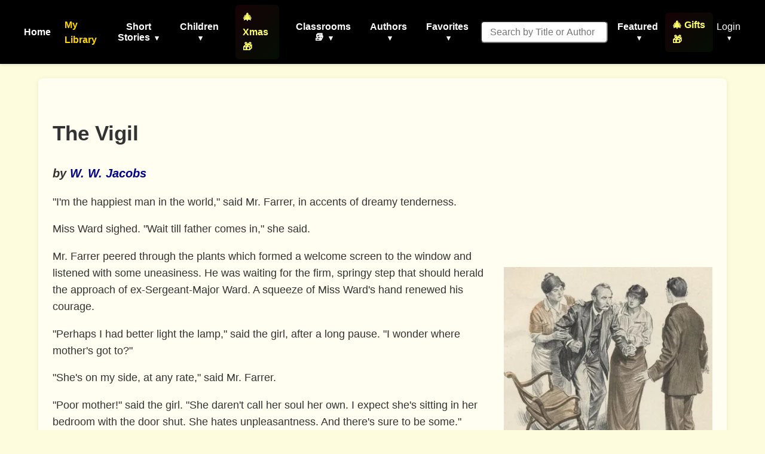

--- FILE ---
content_type: text/html; charset=utf-8
request_url: https://americanliterature.com/author/w-w-jacobs/short-story/the-vigil
body_size: 21904
content:
<!DOCTYPE html>

<html lang="en">
<head>
    <meta charset="UTF-8">
    <meta name="viewport" content="width=device-width, initial-scale=1.0">
    <link rel="preconnect" href="https://assets.americanliterature.com" crossorigin>
    <link rel="preconnect" href="https://fonts.googleapis.com">
    <link rel="dns-prefetch" href="https://www.google-analytics.com">

    <title>The Vigil - Short Story by W. W. Jacobs</title>

    <meta name="description" content="The Vigil, a Short Story by W. W. Jacobs." />
    <meta name="robots" content="index, follow" />
    <meta name="publisher" content="American Literature" />
    <meta name="theme-color" content="#ffffff">
    <meta name="keywords" content="The Vigil,W. W. Jacobs,Short Story,reading,ebook,free,text,online" />

    <meta content="0E707CBD5F38BCE837CD8644BE3BECF7" name="msvalidate.01">

    <meta property="og:title" content="The Vigil" />
    <meta property="og:type" content="article" />
    <meta property="og:url" content="https://americanliterature.com/author/w-w-jacobs/short-story/the-vigil" />
    <meta property="og:description" content="The Vigil, a Short Story by W. W. Jacobs." />
    <meta property="og:site_name" content="American Literature" />
    
    <meta property="og:image" content="https://assets.americanliterature.com/images/story/the-vigil_359x393.jpg" />
    <meta property="og:image:width" content="359" />
    <meta property="og:image:height" content="393" />
    <meta property="og:image:alt" content="Illustration for The Vigil" />
    <meta name="twitter:card" content="summary_large_image" />
    <meta name="twitter:title" content="The Vigil" />
    <meta name="twitter:description" content="The Vigil, a Short Story by W. W. Jacobs." />
    <meta name="twitter:image" content="https://assets.americanliterature.com/images/story/the-vigil_359x393.jpg" />


    <link rel="canonical" href="https://americanliterature.com/author/w-w-jacobs/short-story/the-vigil" />
    
    
    <link rel="preconnect" href="https://pagead2.googlesyndication.com" crossorigin>
    
    <link rel="preconnect" href="https://adservice.google.com">
    <link rel="preconnect" href="https://googleads.g.doubleclick.net">
    <link rel="preconnect" href="https://www.googletagservices.com">
    <link rel="preconnect" href="https://tpc.googlesyndication.com">
    
    <link rel="preconnect" href="https://assets.americanliterature.com">

    <script type="application/ld+json">
    {
      "@context": "https://schema.org",
      "@type": "ShortStory",
      "name": "The Vigil",
      "author": {
        "@type": "Person",
        "name": "W. W. Jacobs"
      },
      "inLanguage": "en",
      "url": "https://americanliterature.com/author/w-w-jacobs/short-story/the-vigil",
      "genre": "Short Story",
      "mainEntityOfPage": {
        "@type": "WebPage",
        "@id": "https://americanliterature.com/author/w-w-jacobs/short-story/the-vigil"
      },
      "image": "https://assets.americanliterature.com/images/story/the-vigil_359x393.jpg",
      "publisher": {
        "@type": "Organization",
        "name": "American Literature",
        "url": "https://americanliterature.com"
      }
    }
    </script>


    <!-- Favicon -->
    <link rel="shortcut icon" href="https://assets.americanliterature.com/al/ico/favicon.ico" />
    <link rel="icon" href="https://assets.americanliterature.com/al/ico/favicon.ico" type="image/x-icon">
    <!-- might add other icon sizes/types here for different devices -->
    <!-- e.g., <link rel="apple-touch-icon" href="path/to/apple-touch-icon.png"> -->

    <!-- Link to external CSS -->
    <link rel="stylesheet" href="https://americanliterature.com/static/CACHE/css/output.7f5f5717f728.css" type="text/css">

    <!-- My Library Feature Styling -->
    <link rel="stylesheet" href="https://americanliterature.com/static/CACHE/css/output.c2b406807155.css" type="text/css">

    
<link rel="stylesheet" href="https://americanliterature.com/static/CACHE/css/output.ca8418ff525b.css" type="text/css">


    <!-- Google Analytics 4 -->
    <script async src="https://www.googletagmanager.com/gtag/js?id=G-1B77925VB1"></script>
    <script>
    window.dataLayer = window.dataLayer || []
    function gtag() {
        dataLayer.push(arguments)
    }
    gtag('js', new Date())
    
    const isLocalhost = window.location.hostname === 'localhost' || window.location.hostname === '127.0.0.1';
    gtag('config', 'G-1B77925VB1', {
        'debug_mode': isLocalhost
    })

    
    function getReferrerType() {
        const ref = document.referrer;
        if (!ref) return 'direct';
        if (ref.includes('/author/')) return 'story_page';
        if (ref.includes('/teachers')) return 'teachers_page';
        if (ref.includes('/library/')) return 'library_page';
        if (ref.includes('/author-index/')) return 'author_index';
        if (ref.includes('/poem/')) return 'poem_page';
        if (ref.includes('/100-great-short-stories')) return 'top_100_page';
        return 'other';
    }
    </script>

     
    
</head>
<body>

    <header>
        <nav>
            <!-- <div class="nav-logo">
                <a href="/" aria-label="Homepage"> 
                    American Literature
                </a>
            </div> -->
    
            <button class="mobile-menu-toggle" aria-label="Toggle menu" aria-expanded="false" aria-controls="navMenu">
                <svg class="icon-menu" xmlns="https://www.w3.org/2000/svg" viewBox="0 0 24 24" fill="none" stroke="currentColor" stroke-width="2" stroke-linecap="round" stroke-linejoin="round"><line x1="3" y1="12" x2="21" y2="12"></line><line x1="3" y1="6" x2="21" y2="6"></line><line x1="3" y1="18" x2="21" y2="18"></line></svg>
                <svg class="icon-close" xmlns="https://www.w3.org/2000/svg" viewBox="0 0 24 24" fill="none" stroke="currentColor" stroke-width="2" stroke-linecap="round" stroke-linejoin="round" style="display:none;"><line x1="18" y1="6" x2="6" y2="18"></line><line x1="6" y1="6" x2="18" y2="18"></line></svg>
            </button>
            
            <div class="nav-menu" id="navMenu">
                <ul class="main-navigation">
                    <li><a href="/" class="menu-item-link">Home</a></li>

                    <!-- My Library Link -->
                    <li class="menu-item library-cta">
                        <a href="/library/" class="menu-item-link library-link">My Library</a>
                    </li>

                    <li class="menu-item has-dropdown">
                        <button type="button" class="menu-item-button" aria-expanded="false" aria-controls="dropdown-short-stories">
                            Short Stories <span class="dropdown-caret">▾</span>
                        </button>
                        <ul class="dropdown" id="dropdown-short-stories" role="menu">
                            <li><a href="/short-story-of-the-day/" class="dropdown-item" role="menuitem">Short Story of the Day</a></li>
                            <li><a href="/100-great-short-stories/" class="dropdown-item" role="menuitem" style="color: #1e40af; font-weight: 600;">📚 100 Great Short Stories 🏆</a></li>
                            <li><a href="/50-great-feel-good-stories/" class="dropdown-item" role="menuitem">50 Great Feel-Good Stories</a></li>
                            <li><a href="/twenty-great-american-short-stories/" class="dropdown-item" role="menuitem">20 Great American Short Stories</a></li>
                            <li><a href="/short-story-collections/" class="dropdown-item" role="menuitem">Short Story Collections</a></li>
                            <li><a href="/gothic-ghost-horror-and-weird/" class="dropdown-item" role="menuitem" style="font-weight: 600;"><span style="color: #4b0082;">Gothic</span> 🩸 <span style="color: #2c3e50;">Ghost</span> 🦇 <span style="color: #8b0000;">Horror</span> 😱</a></li>
                            <li><hr class="dropdown-divider"></li>
                            <li><a href="/short-short-stories/" class="dropdown-item" role="menuitem">Short-Short Stories</a></li>
                            <li><a href="/thanksgiving/" class="dropdown-item" role="menuitem" style="color: #d2691e; font-weight: 600;">🦃 Thanksgiving Stories 🎩</a></li>
                            <li><a href="/christmas/" class="dropdown-item" role="menuitem" style="color: #c41e3a; font-weight: 600;">🎄 Christmas Stories ⭐</a></li>
                        </ul>
                    </li>
                    
                    <li class="menu-item has-dropdown">
                        <button type="button" class="menu-item-button" aria-expanded="false" aria-controls="dropdown-children">
                            Children <span class="dropdown-caret">▾</span>
                        </button>
                        <ul class="dropdown" id="dropdown-children" role="menu">
                            
                            <li><a href="/childrens-stories/the-three-little-pigs" class="dropdown-item" role="menuitem" style="color: #ff69b4;">Three Little Pigs 🐷🐷🐷</a></li>
                            <li><a href="/childrens-stories/little-red-riding-hood" class="dropdown-item" role="menuitem" style="color: #dc143c;">Red Riding Hood</a></li>
                            <li><a href="/childrens-stories/goldilocks-and-the-three-bears" class="dropdown-item" role="menuitem" style="color: #b8860b;">Goldilocks 🐻🐻🐻</a></li>
                            <li><a href="/childrens-stories/cinderella" class="dropdown-item" role="menuitem" style="color: #4169e1;">Cinderella 👠👗</a></li>
                            <li><a href="/childrens-stories/jack-and-the-beanstalk" class="dropdown-item" role="menuitem" style="color: #2e8b57;">Jack and the Beanstalk 🪓</a></li>
                            <li><a href="/christmas-stories-for-children/" class="dropdown-item" role="menuitem" style="color: #c41e3a;">Children's Christmas Stories 🎄</a></li>
                            <li><hr class="dropdown-divider"></li>
                            <li><a href="/short-stories-for-children/" class="dropdown-item featured" role="menuitem">📚 Children's Library</a></li>
                            <li><hr class="dropdown-divider"></li>
                            
                            <li><a href="/author/aesop" class="dropdown-item" role="menuitem">Aesop's Fables</a></li>
                            <li><a href="/author/aesop/short-story/the-boy-who-cried-wolf" class="dropdown-item" role="menuitem" style="color: #8b4513;">The Boy Who Cried Wolf 🐺</a></li>
                            <li><a href="/author/mother-goose/" class="dropdown-item" role="menuitem">Mother Goose</a></li>
                            <li><a href="/author/beatrix-potter/" class="dropdown-item" role="menuitem">Beatrix Potter</a></li>
                            <li><a href="/author/hans-christian-andersen/" class="dropdown-item" role="menuitem">Hans Christian Andersen</a></li>
                            <li><hr class="dropdown-divider"></li>
                            <li><a href="/nursery-rhymes/" class="dropdown-item" role="menuitem">Nursery Rhymes</a></li>
                            <li><a href="/fairy-tales/" class="dropdown-item" role="menuitem">Fairy Tales</a></li>
                            <li><a href="/lullabies/" class="dropdown-item" role="menuitem" style="color: #9b7fd7;">Lullabies 🌙</a></li>
                            <li><a href="/author/aa-milne/book/winnie-the-pooh/summary" class="dropdown-item" role="menuitem" style="color: darkgreen;">Winnie the Pooh 🐻🐯</a></li>
                            <li><a href="/poems-for-kids/" class="dropdown-item featured" role="menuitem">📝 Children's Poetry</a></li>
                        </ul>
                    </li>

                    <li class="menu-item">
                        <a href="/christmas/" class="menu-item-link" style="color: rgb(254, 255, 107); font-weight: 600; padding: 8px 12px; border-radius: 6px; background: linear-gradient(135deg, rgba(220,20,60,0.1) 0%, rgba(34,139,34,0.1) 100%);">🎄 Xmas 🎁</a>
                    </li>

                    <li class="menu-item has-dropdown">
                        <button type="button" class="menu-item-button" aria-expanded="false" aria-controls="dropdown-class-reading">
                            Classrooms 📚 <span class="dropdown-caret">▾</span>
                        </button>
                        <ul class="dropdown" id="dropdown-class-reading" role="menu">
                            <li><a href="/high-school-short-stories/" class="dropdown-item" role="menuitem">📖 Short Stories for High School I</a></li>
                            <li><a href="/high-school-short-stories-ii/" class="dropdown-item" role="menuitem">📚 Short Stories for High School II</a></li>
                            <li><a href="/middle-school-short-stories/" class="dropdown-item" role="menuitem">📕 Short Stories for Middle School I</a></li>
                            <li><a href="/middle-school-short-stories-ii/" class="dropdown-item" role="menuitem">📗 Short Stories for Middle School II</a></li>
                            <li><a href="/poetry-for-students/" class="dropdown-item" role="menuitem" style="color: #dc143c; font-weight: 600;">🌹 Poetry 🥀 for the Classroom ♥️</a></li>
                            <li><a href="/short-stories-for-students/" class="dropdown-item" role="menuitem">📘 Short Stories for Students</a></li>
                            <li><a href="/pre-k-learn-to-read/" class="dropdown-item" role="menuitem" style="color: #ea580c; font-weight: 600;">🎨 Pre-K Wordplay!</a></li>
                            <li><hr class="dropdown-divider"></li>
                            <li><a href="/teachers/" class="dropdown-item featured" role="menuitem" style="color: #0369a1; font-weight: 600;">👩‍🏫 Teachers' Resources</a></li>
                            <li><a href="/teaching-guides/" class="dropdown-item featured" role="menuitem" style="color: #15803d; font-weight: 600;">📖 Teaching Guides</a></li>
                            <li><a href="/study-guide/" class="dropdown-item" role="menuitem" style="color: #b91c1c; font-weight: 600;">📚 Study Guides 🎓</a></li>
                            <li><a href="/study-guide/genre/dark-romanticism/" class="dropdown-item" role="menuitem">Learn About Dark Romanticism</a></li>
                            <li><a href="/latin-phrases/" class="dropdown-item" role="menuitem">📜 Latin Phrases</a></li>
                        </ul>
                    </li>
                    
                    <li class="menu-item has-dropdown">
                        <button type="button" class="menu-item-button" aria-expanded="false" aria-controls="dropdown-authors">
                            Authors <span class="dropdown-caret">▾</span>
                        </button>
                        <ul class="dropdown" id="dropdown-authors" role="menu">
                            
                            <li><a href="/author/o-henry/" class="dropdown-item" role="menuitem">O. Henry</a></li>
                            <li><a href="/author/emily-dickinson/" class="dropdown-item" role="menuitem">Emily Dickinson</a></li>
                            <li><a href="/author/w-w-jacobs/" class="dropdown-item" role="menuitem">W. W. Jacobs</a></li>
                            <li><a href="/author/guy-de-maupassant/" class="dropdown-item" role="menuitem">Guy de Maupassant</a></li>
                            <li><a href="/author/f-scott-fitzgerald/" class="dropdown-item" role="menuitem">F. Scott Fitzgerald</a></li>
                            <li><a href="/author/ambrose-bierce/" class="dropdown-item" role="menuitem">Ambrose Bierce</a></li>
                            <li><a href="/author/jack-london/" class="dropdown-item" role="menuitem">Jack London</a></li>
                            <li><a href="/author/matsuo-basho/" class="dropdown-item" role="menuitem">Matsuo Basho</a></li>
                            <li><a href="/author/ernest-hemingway/" class="dropdown-item" role="menuitem">Ernest Hemingway</a></li>
                            <li><a href="/author/mother-goose/" class="dropdown-item" role="menuitem">Mother Goose</a></li>
                            <li><a href="/author/anton-chekhov/" class="dropdown-item" role="menuitem">Anton Chekhov</a></li>
                            <li><hr class="dropdown-divider"></li>
                            
                            <li><a href="/author/kate-chopin/" class="dropdown-item" role="menuitem">Kate Chopin</a></li>
                            <li><a href="/author/mark-twain/" class="dropdown-item growth" role="menuitem">Mark Twain</a></li>
                            <li><a href="/author/nathaniel-hawthorne/" class="dropdown-item" role="menuitem">Nathaniel Hawthorne</a></li>
                            <li><a href="/author/herman-melville/" class="dropdown-item" role="menuitem">Herman Melville</a></li>
                            <li><a href="/author/edgar-allan-poe/" class="dropdown-item blood-red" role="menuitem">Edgar Allan Poe</a></li>
                            

                            <li><hr class="dropdown-divider"></li>
                            <li><a href="/authors/" class="dropdown-item" role="menuitem"><svg width="14" height="14" viewBox="0 0 24 24" fill="none" stroke="currentColor" stroke-width="2" stroke-linecap="round" stroke-linejoin="round" style="margin-right: 6px; vertical-align: -2px;"><circle cx="11" cy="11" r="8"></circle><line x1="21" y1="21" x2="16.65" y2="16.65"></line></svg>All Authors</a></li>
                            <li><a href="/authors/" class="dropdown-item featured" role="menuitem"><svg width="14" height="14" viewBox="0 0 24 24" fill="none" stroke="currentColor" stroke-width="2" stroke-linecap="round" stroke-linejoin="round" style="margin-right: 6px; vertical-align: -2px;"><circle cx="11" cy="11" r="8"></circle><line x1="21" y1="21" x2="16.65" y2="16.65"></line></svg>Find An Author</a></li> 
                            <li><a href="/featured-women-writers/" class="dropdown-item" role="menuitem">Female Authors</a></li>
                            <!-- <li><a href="/african-american-library/" class="dropdown-item" role="menuitem">African American Library</a></li> -->
                            <li><a href="/russian-writers/" class="dropdown-item" role="menuitem">Russian Writers</a></li>
                            <li><hr class="dropdown-divider"></li>
                            <li><a href="/mystery-stories/" class="dropdown-item" role="menuitem">Mystery Writers</a></li>
                        </ul>
                    </li>
                    
                    <li class="menu-item has-dropdown">
                        <button type="button" class="menu-item-button" aria-expanded="false" aria-controls="dropdown-favorites">
                            Favorites <span class="dropdown-caret">▾</span>
                        </button>
                        <ul class="dropdown" id="dropdown-favorites" role="menu">
                            
                            <li><a href="/author/w-w-jacobs/short-story/the-monkeys-paw/" class="dropdown-item" role="menuitem">The Monkey's Paw</a></li>
                            <li><a href="/author/f-scott-fitzgerald/book/the-great-gatsby/chapter-1/" class="dropdown-item" role="menuitem">The Great Gatsby (Ch. 1)</a></li>
                            <li><a href="/author/ambrose-bierce/short-story/an-occurrence-at-owl-creek-bridge/" class="dropdown-item" role="menuitem">An Occurrence at Owl Creek Bridge</a></li>
                            <li><a href="/author/hh-munro-saki/short-story/the-open-window" class="dropdown-item" role="menuitem">The Open Window</a></li>
                            <li><a href="/author/guy-de-maupassant/short-story/the-necklace/" class="dropdown-item" role="menuitem">The Necklace</a></li>
                            <li><a href="/author/matsuo-basho/short-story/the-aged-mother/" class="dropdown-item" role="menuitem">The Aged Mother</a></li>
                            <li><a href="/author/o-henry/short-story/the-gift-of-the-magi/" class="dropdown-item" role="menuitem">The Gift of the Magi</a></li>
                            <li><a href="/author/kate-chopin/short-story/the-storm" class="dropdown-item" role="menuitem">The Storm</a></li>
                            <li><a href="/author/langston-hughes/short-story/thank-you-mam" class="dropdown-item" role="menuitem">Thank You, Ma'am</a></li>
                            <li><a href="/author/jack-london/short-story/to-build-a-fire" class="dropdown-item" role="menuitem">To Build a Fire</a></li>
                            <li><a href="/author/shirley-jackson/short-story/the-lottery" class="dropdown-item" role="menuitem">The Lottery</a></li>
                            <li><a href="/author/oscar-wilde/short-story/the-selfish-giant" class="dropdown-item" role="menuitem">The Selfish Giant</a></li>
                        </ul>
                    </li>
                </ul>

                <!-- Search Form -->
                <form class="d-flex" style="margin-left:16px;" role="search" action="/searchpage" method="get">
                    <input class="form-control search-input-custom" style="margin-right: 12px; padding: 0.45rem 0.85rem; border-radius: 6px; font-size: 1rem;" size="19" type="text" placeholder="Search by Title or Author" name="thesearch" maxlength="180">
                </form>

                <!-- Featured Dropdown -->
                <div class="featured-link">
                    <div class="menu-item has-dropdown">
                        <button type="button" class="menu-item-button" aria-expanded="false" aria-controls="dropdown-featured">
                            Featured <span class="dropdown-caret">▾</span>
                        </button>
                        <ul class="dropdown" id="dropdown-featured" role="menu">
                            <li><a href="/history/" class="dropdown-item" role="menuitem">History</a></li>
                            <li><a href="/thanksgiving/" class="dropdown-item" role="menuitem" style="color: #d2691e; font-weight: 600;">🦃 Thanksgiving 🎩</a></li>
                            <li><a href="/christmas/" class="dropdown-item" role="menuitem" style="color: #c41e3a; font-weight: 600;">🎄 Christmas ⭐</a></li>
                            <li><a href="/gifts-for-book-lovers/" class="dropdown-item" role="menuitem" style="color: #b8860b; font-weight: 600; background: linear-gradient(90deg, rgba(255,215,0,0.15) 0%, rgba(220,20,60,0.15) 100%);">🎁 Gifts for Book Lovers 📚</a></li>
                            <li><a href="/features/" class="dropdown-item" role="menuitem">Special Features</a></li>
                            <li><hr class="dropdown-divider"></li>
                            
                            <li style="text-align: center;"><a href="/learning/games/name-that-novel/" class="dropdown-item" role="menuitem">Name That Novel</a></li>
                            <li style="text-align: center;"><a href="/learning/games/name-that-author/" class="dropdown-item" role="menuitem">Name That Author</a></li>
                            <li style="text-align: center;"><a href="/learning/games/guess-who-said-it/" class="dropdown-item" role="menuitem">Who Said That</a></li>
                            <li><hr class="dropdown-divider"></li>
                            <li><a href="/learning/games/" class="dropdown-item featured" role="menuitem">All Games</a></li>
                            <li><hr class="dropdown-divider"></li>
                            <li><a href="/100-great-poems/" class="dropdown-item" role="menuitem">100 Great Poems 🥀</a></li>
                            <li><a href="/search-quotes/" class="dropdown-item" role="menuitem">Quote Finder</a></li>
                        </ul>
                    </div>
                </div>

                <!-- Holiday Gifts Link -->
                <div class="gifts-link" style="margin-left: 8px;">
                    <a href="/gifts-for-book-lovers/" class="menu-item-link" style="color: rgb(254, 255, 107); font-weight: 600; text-decoration: none; display: flex; align-items: center; gap: 4px; padding: 8px 12px; border-radius: 6px; background: linear-gradient(135deg, rgba(220,20,60,0.1) 0%, rgba(34,139,34,0.1) 100%); transition: all 0.2s ease;" onmouseover="this.style.background='linear-gradient(135deg, rgba(220,20,60,0.2) 0%, rgba(34,139,34,0.2) 100%)'; this.style.transform='scale(1.05)';" onmouseout="this.style.background='linear-gradient(135deg, rgba(220,20,60,0.1) 0%, rgba(34,139,34,0.1) 100%)'; this.style.transform='scale(1)';">
                        🎄 Gifts 🎁
                    </a>
                </div>

                <!-- Login/Account Dropdown -->
                <div class="login">
                    
                        <div class="menu-item has-dropdown">
                            <button type="button" class="menu-item-button login-toggle-button dropdown-toggle" id="navbarDropdownLogin" aria-expanded="false" aria-controls="dropdown-login">
                                Login <span class="dropdown-caret">▾</span>
                            </button>
                            <ul class="dropdown" id="dropdown-login" aria-labelledby="navbarDropdownLogin" role="menu">
                                <li><a class="dropdown-item" href="/accounts/login/" role="menuitem">Login</a></li>
                                <li><a class="dropdown-item" href="/accounts/signup/" role="menuitem">Create Account</a></li>
                            </ul>
                        </div>
                    
                </div>


            </div>
        </nav>
    </header>

    <main id="main-content" class="content">
        
<div class="story-card" itemscope itemtype="https://schema.org/ShortStory">

  
  
  <div class="ad-container" id="main-ad-container" data-ad-lazy-load="true">
    
    <div class="ad-placeholder" style="min-height:280px;width:336px;background:#f5f5f5;display:flex;align-items:center;justify-content:center;color:#999;border:1px solid #e0e0e0;border-radius:4px;">
      <span style="font-size:12px;">Advertisement</span>
    </div>
  </div>

  <!-- --- Header: Title/Author --- -->
  <div class="story-header-block">
    <h1 class="story-title" itemprop="name" style="padding-top:16px;">The Vigil</h1>
    <h2 class="story-author" style="font-size:1.25rem; font-weight:600;">
      <cite>by <a href="/author/w-w-jacobs" itemprop="author">W. W. Jacobs</a></cite>
    </h2>
    
  </div>

  <!-- --- Floated Image Container --- -->
  <div class="story-float-right">
    
    
    
      <div style="padding-left: 10px; width: 359px; max-width: 100%;">
        <picture>
    <source media="(max-width: 767px)"
            srcset="https://assets.americanliterature.com/images/story/the-vigil_320x350.avif"
            type="image/avif">
    <source media="(max-width: 767px)"
            srcset="https://assets.americanliterature.com/images/story/the-vigil_320x350.webp"
            type="image/webp">
    <source media="(min-width: 768px)"
            srcset="https://assets.americanliterature.com/images/story/the-vigil_359x393.avif"
            type="image/avif">
    <source media="(min-width: 768px)"
            srcset="https://assets.americanliterature.com/images/story/the-vigil_359x393.webp"
            type="image/webp">
    <img src="https://assets.americanliterature.com/images/story/the-vigil_359x393.jpg"
         srcset="https://assets.americanliterature.com/images/story/the-vigil_359x393.jpg"
         width="359"
         height="393"
         alt="The Vigil by W. W. Jacobs"
         loading="lazy"
         itemprop="image">
</picture>
      </div>
    
  </div>
  <!-- --- End Floated Image --- -->

  <!-- --- Preface (if present) --- -->
  

  <div class="story-description" style="margin-bottom:2em;">
    <p>"I'm the happiest man in the world," said Mr. Farrer, in accents of dreamy tenderness.<p>

Miss Ward sighed. "Wait till father comes in," she said.<p>

Mr. Farrer peered through the plants which formed a welcome screen to the window and listened with some uneasiness. He was waiting for the firm, springy step that should herald the approach of ex-Sergeant-Major Ward. A squeeze of Miss Ward's hand renewed his courage.<p>

"Perhaps I had better light the lamp," said the girl, after a long pause. "I wonder where mother's got to?"<p>

"She's on my side, at any rate," said Mr. Farrer.<p>

"Poor mother!" said the girl. "She daren't call her soul her own. I expect she's sitting in her bedroom with the door shut. She hates unpleasantness. And there's sure to be some."<p>

"So do I," said the young man, with a slight shiver. "But why should there be any? He doesn't want you to keep single all your life, does he?"<p>

"He'd like me to marry a soldier," said Miss Ward. "He says that the young men of the present day are too soft. The only thing he thinks about is courage and strength."<p>

She rose and, placing the lamp on the table, removed the chimney, and then sought round the room for the matches. Mr. Farrer, who had two boxes in his pocket, helped her.<p>

They found a box at last on the mantelpiece, and Mr. Farrer steadied her by placing one arm round her waist while she lit the lamp. A sudden exclamation from outside reminded them that the blind was not yet drawn, and they sprang apart in dismay as a grizzled and upright old warrior burst into the room and confronted them.<p>

"Pull that blind down!" he roared. "Not you," he continued, as Mr. Farrer hastened to help. "What do you mean by touching my blind? What do you mean by embracing my daughter? Eh? Why don't you answer?"<p>

"We--we are going to be married," said Mr. Farrer, trying to speak boldly.<p>

The sergeant-major drew himself up, and the young man gazed in dismay at a chest which seemed as though it would never cease expanding.<p>

"Married!" exclaimed the sergeant-major, with a grim laugh. "Married to a little tame bunny-rabbit! Not if I know it. Where's your mother?" he demanded, turning to the girl.<p>

"Upstairs," was the reply.<p>

Her father raised his voice, and a nervous reply came from above. A minute later Mrs. Ward, pale of cheek, entered the room.<p>

"Here's fine goings-on!" said the sergeant major, sharply. "I go for a little walk, and when I come back this--this infernal cockroach has got its arm round my daughter's waist. Why don't you look after her? Do you know anything about it?"<p>

His wife shook her head.<p>

"Five feet four and about thirty round the chest, and wants to marry my daughter!" said the sergeant-major, with a sneer. "Eh? What's that? What did you say? What?"<p>

"I said that's a pretty good size for a cockroach," murmured Mr. Farrer, defiantly. "Besides, size isn't everything. If it was, you'd be a general instead of only a sergeant-major."<p>

"You get out of my house," said the other, as soon as he could get his breath. "Go on Sharp with it."<p>

"I'm going," said the mortified Mr. Farrer. "I'm sorry if I was rude. I came on purpose to see you to-night. Bertha--Miss Ward, I mean--told me your ideas, but I couldn't believe her. I said you'd got more common sense than to object to a man just because he wasn't a soldier."<p>

"I want a man for a son-in-law," said the other. "I don't say he's got to be a soldier."<p>

"Just so," said Mr. Farrer. "You're a man, ain't you? Well, I'll do anything that you'll do."<p>

"Pph!" said the sergeant-major. "I've done my little lot. I've been in action four times, and wounded in three places. That's my tally."<p>

"The colonel said once that my husband doesn't know what fear is," said Mrs. Ward, timidly. "He's afraid of nothing."<p>

"Except ghosts," remarked her daughter, softly.<p>

"Hold your tongue, miss," said her father, twisting his moustache. "No sensible man is afraid of what doesn't exist."<p>

"A lot of people believe they do, though," said Mr. Farrer, breaking in. "I heard the other night that old Smith's ghost has been seen again swinging from the apple tree. Three people have seen it."<p>

"Rubbish!" said the sergeant-major.<p>

"Maybe," said the young man; "but I'll bet you, Mr. Ward, for all your courage, that you won't go up there alone at twelve o'clock one night to see."<p>

"I thought I ordered you out of my house just now," said the sergeant- major, glaring at him.<p>

"Going into action," said Mr. Farrer, pausing at the door, "is one thing --you have to obey orders and you can't help yourself; but going to a lonely cottage two miles off to see the ghost of a man that hanged himself is another."<p>

"Do you mean to say I'm afraid?" blustered the other.<p>

Mr. Farrer shook his head. "I don't say anything," he remarked; "but even a cockroach does a bit of thinking sometimes."<p>

"Perhaps you'd like to go," said the sergeant-major.<p>

"I don't mind," said the young man; "and perhaps you'll think a little better of me, Mr. Ward. If I do what you're afraid to do--"<p>

Mrs. Ward and her daughter flung themselves hastily between the sergeant-major and his intended sacrifice. Mr. Farrer, pale but determined, stood his ground.<p>

"I'll dare you to go up and spend a night there alone," he said.<p>

"I'll dare you," said the incensed warrior, weakly.<p>

"All right; I'll spend Wednesday night there," said Mr. Farrer, "and I'll come round on Thursday and let you know how I got on."<p>

"I dare say," said the other; "but I don't want you here, and, what's more, I won't have you. You can go to Smith's cottage on Wednesday at twelve o'clock if you like, and I'll go up any time between twelve and three and make sure you're there. D'ye understand? I'll show you whether I'm afraid or not."<p>

"There's no reason for you to be afraid," said Mr. Farrer. "I shall be there to protect you. That's very different to being there alone, as I shall be. But, of course, you can go up the next night by yourself, and wait for me, if you like. If you like to prove your courage, I mean."<p>

"When I want to be ordered about," said the sergeant-major, in a magnificent voice, "I'll let you know. Now go, before I do anything I might be sorry for afterwards."<p>

He stood at the door, erect as a ramrod, and watched the young man up the road. His conversation at the supper-table that night related almost entirely to puppy-dogs and the best way of training them.<p>

He kept a close eye upon his daughter for the next day or two, but human nature has its limits. He tried to sleep one afternoon in his easy- chair with one eye open, but the exquisite silence maintained by Miss Ward was too much for it. A hum of perfect content arose from the feature below, and five minutes later Miss Ward was speeding in search of Mr. Farrer.<p>

"I had to come, Ted," she said, breathlessly, "because to-morrow's Wednesday. I've got something to tell you, but I don't know whether I ought to."<p>

"Tell me and let me decide," said Mr. Farrer, tenderly.<p>

"I--I'm so afraid you might be frightened," said the girl. "I won't tell you, but I'll give you a hint. If you see anything awful, don't be frightened."<p>

Mr. Farrer stroked her hand. "The only thing I'm afraid of is your father," he said, softly.<p>

"Oh!" said the girl, clasping her hands together. "You have guessed it."<p>

"Guessed it?" said Mr. Farrer.<p>

Miss Ward nodded. "I happened to pass his door this morning," she said, in a low voice. "It was open a little way, and he was standing up and measuring one of mother's nightgowns against his chest. I couldn't think what he was doing it for at first."<p>

Mr. Farrer whistled and his face hardened.<p>

"That's not fair play," he said at last. "All right; I'll be ready for him."<p>

"He doesn't like to be put in the wrong," said Miss Ward. "He wants to prove that you haven't got any courage. He'd be disappointed if he found you had."<p>

"All right," said Mr. Farrer again. "You're an angel for coming to tell me."<p>

"Father would call me something else, I expect," said Miss Ward, with a smile. "Good-bye. I want to get back before he wakes up."<p>

She was back in her chair, listening to her father's slumbers, half an hour before he awoke.<p>

"I'm making up for to-morrow night," he said, opening his eyes suddenly.<p>

His daughter nodded.<p>

"Shows strength of will," continued the sergeant-major, amiably. "Wellington could go to sleep at any time by just willing it. I'm the same way; I can go to sleep at five minutes' notice."<p>

"It's a very useful gift," said Miss Ward, piously, "very."<p>

Mr. Ward had two naps the next day. He awoke from the second at twelve- thirty a.m., and in a somewhat disagreeable frame of mind rose and stretched himself. The house was very still. He took a small brown- paper parcel from behind the sofa and, extinguishing the lamp, put on his cap and opened the front door.<p>

If the house was quiet, the little street seemed dead. He closed the door softly and stepped into the darkness. In terms which would have been understood by "our army in Flanders" he execrated the forefathers, the name, and the upbringing of Mr. Edward Farrer.<p>

Not a soul in the streets; not a light in a window. He left the little town behind, passed the last isolated house on the road, and walked into the greater blackness of a road between tall hedges. He had put on canvas shoes with rubber soles, for the better surprise of Mr. Farrer, and his own progress seemed to partake of a ghostly nature. Every ghost story he had ever heard or read crowded into his memory. For the first time in his experience even the idea of the company of Mr. Farrer seemed better than no company at all.<p>

The night was so dark that he nearly missed the turning that led to the cottage. For the first few yards he had almost to feel his way; then, with a greater yearning than ever for the society of Mr. Farrer, he straightened his back and marched swiftly and noiselessly towards the cottage.<p>

It was a small, tumble-down place, set well back in an overgrown garden. The sergeant-major came to a halt just before reaching the gate, and, hidden by the hedge, unfastened his parcel and shook out his wife's best nightgown.<p>

He got it over his head with some difficulty, and, with his arms in the sleeves, tried in vain to get his big hands through the small, lace- trimmed wristbands. Despite his utmost efforts he could only get two or three fingers through, and after a vain search for his cap, which had fallen off in the struggle, he made his way to the gate and stood there waiting. It was at this moment that the thought occurred to him that Mr. Farrer might have failed to keep the appointment.<p>

His knees trembled slightly and he listened anxiously for any sound from the house. He rattled the gate and, standing with white arms outstretched, waited. Nothing happened. He shook it again, and then, pulling himself together, opened it and slipped into the garden. As he did so a large bough which lay in the centre of the footpath thoughtfully drew on one side to let him pass.<p>

Mr. Ward stopped suddenly and, with his gaze fixed on the bough, watched it glide over the grass until it was swallowed up in the darkness. His own ideas of frightening Mr. Farrer were forgotten, and in a dry, choking voice he called loudly upon the name of that gentleman.<p>

He called two or three times, with no response, and then, in a state of panic, backed slowly towards the gate with his eyes fixed on the house. A loud crash sounded from somewhere inside, the door was flung violently open, and a gruesome figure in white hopped out and squatted on the step.<p>

It was evident to Sergeant-Major Ward that Mr. Farrer was not there, and that no useful purpose could be served by remaining. It was clear that the young man's courage had failed him, and, with grey head erect, elbows working like the sails of a windmill, and the ends of the nightgown streaming behind him, the sergeant-major bent his steps towards home.<p>

He dropped into a walk after a time and looked carefully over his shoulder. So far as he could see he was alone, but the silence and loneliness were oppressive. He looked again, and, without stopping to inquire whether his eyes had deceived him, broke into a run again. Alternately walking and running, he got back to the town, and walked swiftly along the streets to his house. Police-Constable Burgess, who was approaching from the other direction, reached it at almost the same moment, and, turning on his lantern, stood gaping with astonishment. "Anything wrong?" he demanded.<p>

"Wrong?" panted the sergeant-major, trying to put a little surprise and dignity into his voice. "No."<p>

"I thought it was a lady walking in her sleep at first," said the constable. "A tall lady."<p>

The sergeant-major suddenly became conscious of the nightgown. "I've been--for a little walk," he said, still breathing hard. "I felt a bit chilly--so I--put this on."<p>

"Suits you, too," said the constable, stiffly. "But you Army men always was a bit dressy. Now if I put that on I should look ridikerlous."<p>

The door opened before Mr. Ward could reply, and revealed, in the light of a bedroom candle, the astonished countenances of his wife and daughter.<p>

"George!" exclaimed Mrs. Ward.<p>

"Father!" said Miss Ward.<p>

The sergeant-major tottered in and, gaining the front room, flung himself into his arm-chair. A stiff glass of whisky and water, handed him by his daughter, was swallowed at a gulp.<p>

"Did you go?" inquired Mrs. Ward, clasping her hands.<p>

The sergeant-major, fully conscious of the suspicions aroused by his disordered appearance, rallied his faculties. "Not likely," he said, with a short laugh. "After I got outside I knew it was no good going there to look for that young snippet. He'd no more think of going there than he would of flying. I walked a little way down the road--for exercise--and then strolled back."<p>

"But--my nightgown?" said the wondering Mrs. Ward.<p>

"Put it on to frighten the constable," said her husband.<p>

He stood up and allowed her to help him pull it off. His face was flushed and his hair tousled, but the bright fierceness of his eye was unquenched. In submissive silence she followed him to bed.<p>

He was up late next morning, and made but a poor breakfast. His after- dinner nap was disturbed, and tea was over before he had regained his wonted calm. An hour later the arrival of a dignified and reproachful Mr. Farrer set him blazing again.<p>

"I have come to see you about last night," said Mr. Farrer, before the other could speak. "A joke's a joke, but when you said you would come I naturally expected you would keep your word."<p>

"Keep my word?" repeated the sergeant-major, almost choking with wrath.<p>

"I stayed there in that lonely cottage from twelve to three, as per agreement, waiting for you," said Mr. Farrer.<p>

"You were not there," shouted the sergeant-major.<p>

"How do you know?" inquired the other.<p>

The sergeant-major looked round helplessly at his wife and daughter.<p>

"Prove it," said Mr. Farrer, pushing his advantage. "You questioned my courage, and I stayed there three hours. Where were you?"<p>

"You were not there," said the sergeant-major. "I know. You can't bluff me. You were afraid."<p>

"I was there, and I'll swear it," said Mr. Farrer. "Still, there's no harm done. I'll go there again to-night, and I'll dare you to come for me?"<p>

"Dare?" said the sergeant-major, choking. "Dare?"<p>

"Dare," repeated the other; "and if you don't come this time I'll spread it all over Marcham. To-morrow night you can go there and wait for me. If you see what I saw--"<p>

"Oh, Ted!" said Miss Ward, with a shiver. "Saw?" said the sergeant- major, starting. "Nothing harmful," said Mr. Farrer, calmly.<p>

"As a matter of fact, it was very interesting."<p>

"What was?" demanded the sergeant-major.<p>

"It sounds rather silly, as a matter of fact," said Mr. Farrer, slowly. "Still, I did see a broken bough moving about the garden."<p>

Mr. Ward regarded him open-mouthed.<p>

"Anything else?" he inquired, in a husky voice.<p>

"A figure in white," said Mr. Farrer, "with long waving arms, hopping about like a frog. I don't suppose you believe me, but if you come to- night perhaps you'll see it yourself. It's very interesting.<p>

"Wer--weren't you frightened?" inquired the staring Mrs. Ward.<p>

Mr. Farrer shook his head. "It would take more than that to frighten me," he said, simply. "I should be ashamed of myself to be afraid of a poor thing like that. It couldn't do me any harm."<p>

"Did you see its face?" inquired Mrs. Ward, nervously.<p>

Mr. Farrer shook his head.<p>

"What sort of a body had it got?" said her daughter.<p>

"So far as I could see, very good," said Mr. Farrer. "Very good figure --not tall, but well made."<p>

An incredible suspicion that had been forming in the sergeant-major's mind began to take shape. "Did you see anything else?" he asked, sharply.<p>

"One more," said Mr. Farrer, regarding him pleasantly. "One I call the Running Ghost."<p>

"Run--" began the sergeant-major, and stopped suddenly.<p>

"It came in at the front gate," pursued Mr. Farrer. "A tall, well-knit figure of martial bearing--much about your height, Mr. Ward--with a beautiful filmy white robe down to its knees--"<p>

He broke off in mild surprise, and stood gazing at Miss Ward, who, with her handkerchief to her mouth, was rocking helplessly in her chair.<p>

"Knees," he repeated, quietly. "It came slowly down the path, and half way to the house it stopped, and in a frightened sort of voice called out my name. I was surprised, naturally, but before I could get to it-- to reassure it--"<p>

"That'll do," said the sergeant-major, rising hastily and drawing himself up to his full height.<p>

"You asked me," said Mr. Farrer, in an aggrieved voice.<p>

"I know I did," said the sergeant-major, breathing heavily. "I know I did; but if I sit here listening to any more of your lies I shall be ill. The best thing you can do is to take that giggling girl out and give her a breath of fresh air. I have done with her."

    
  </div>

  
    <hr>
    <div style="font-size:0.95em; font-style:italic;">
      <cite class="ssotd"><b>The Vigil</b></cite>
      was featured as
      <a href="/short-story-of-the-day/"><b>The Short Story of the Day</b></a>
      on <b>Sun, Jan 01, 2012</b>
    </div>
  

  

  
  

  <hr>

  <!-- Star rating widget (vanilla JS) -->
  <section style="margin-top:1em;">
    <label for="vanilla-star-rating"><strong>Rate this Short Story:</strong></label>
    <div id="vanilla-star-rating"
         style="margin-bottom:15px; font-size:24px; line-height:1; cursor:pointer; color:#ccc; display:inline-block;"
         data-score="7.4"
         data-rate-url="/rate/ss/1414/"
         title="Rate this story">
      
    </div>
    <div id="crowd_score_display" style="font-weight:bold;">
      Crowd Score: 7.4
    </div>
    <div id="user_score_display" style="min-height:40px;"></div>
  </section>

  <hr>

  <!-- Social sharing -->
  <div>
    



<div class="social-share-container">
  <!-- Mobile-friendly native share button using Web Share API -->
  <button id="native-share-button" class="native-share-btn" aria-label="Share this content">
    <svg xmlns="http://www.w3.org/2000/svg" width="24" height="24" viewBox="0 0 24 24" fill="none" stroke="currentColor" stroke-width="2" stroke-linecap="round" stroke-linejoin="round">
      <circle cx="18" cy="5" r="3"></circle>
      <circle cx="6" cy="12" r="3"></circle>
      <circle cx="18" cy="19" r="3"></circle>
      <line x1="8.59" y1="13.51" x2="15.42" y2="17.49"></line>
      <line x1="15.41" y1="6.51" x2="8.59" y2="10.49"></line>
    </svg>
    <span>Share</span>
  </button>

  <!-- Traditional social share buttons with modern styling -->
  <div class="social-buttons-wrapper">
    <!-- Facebook -->
    <a href="https://www.facebook.com/sharer.php?u=https%3A//americanliterature.com/author/w-w-jacobs/short-story/the-vigil&utm_source=website&utm_medium=facebook&utm_campaign=social-share"
       target="_blank"
       rel="noopener noreferrer"
       class="share-button facebook-button"
       aria-label="Share on Facebook">
      <svg xmlns="http://www.w3.org/2000/svg" viewBox="0 0 24 24" width="24" height="24">
        <path d="M24 12.073c0-6.627-5.373-12-12-12s-12 5.373-12 12c0 5.99 4.388 10.954 10.125 11.854v-8.385H7.078v-3.47h3.047V9.43c0-3.007 1.792-4.669 4.533-4.669 1.312 0 2.686.235 2.686.235v2.953H15.83c-1.491 0-1.956.925-1.956 1.874v2.25h3.328l-.532 3.47h-2.796v8.385C19.612 23.027 24 18.062 24 12.073z"/>
      </svg>
      <span class="button-text">Share</span>
    </a>

    <!-- X (Twitter) -->
    <a href="https://x.com/intent/tweet?text=I%27m%20reading%3A%20https%3A//americanliterature.com/author/w-w-jacobs/short-story/the-vigil&utm_source=website&utm_medium=x&utm_campaign=social-share"
       target="_blank"
       rel="noopener noreferrer"
       class="share-button x-button"
       aria-label="Share on X">
      <svg xmlns="http://www.w3.org/2000/svg" viewBox="0 0 24 24" width="24" height="24">
        <path d="M18.244 2.25h3.308l-7.227 8.26 8.502 11.24H16.17l-5.214-6.817L4.99 21.75H1.68l7.73-8.835L1.254 2.25H8.08l4.713 6.231zm-1.161 17.52h1.833L7.084 4.126H5.117z"/>
      </svg>
      <span class="button-text">Tweet</span>
    </a>

    <!-- Pinterest (simple link approach) -->
    <a href="https://pinterest.com/pin/create/button/?url=https%3A//americanliterature.com/author/w-w-jacobs/short-story/the-vigil&description=Check%20this%20out%21"
       target="_blank"
       rel="noopener noreferrer"
       class="share-button pinterest-button"
       aria-label="Share on Pinterest"
       data-pin-custom="true"> <!-- important attribute, allows us to set the styling -->
      <svg xmlns="http://www.w3.org/2000/svg" viewBox="0 0 24 24" width="24" height="24">
        <path d="M12.017 0C5.396 0 .029 5.367.029 11.987c0 5.079 3.158 9.417 7.618 11.162-.105-.949-.199-2.403.041-3.439.219-.937 1.406-5.957 1.406-5.957s-.359-.72-.359-1.781c0-1.663.967-2.911 2.168-2.911 1.024 0 1.518.769 1.518 1.688 0 1.029-.653 2.567-.992 3.992-.285 1.193.6 2.165 1.775 2.165 2.128 0 3.768-2.245 3.768-5.487 0-2.861-2.063-4.869-5.008-4.869-3.41 0-5.409 2.562-5.409 5.199 0 1.033.394 2.143.889 2.741.099.12.112.225.085.345-.09.375-.293 1.199-.334 1.363-.053.225-.172.271-.401.165-1.495-.69-2.433-2.878-2.433-4.646 0-3.776 2.748-7.252 7.92-7.252 4.158 0 7.392 2.967 7.392 6.923 0 4.135-2.607 7.462-6.233 7.462-1.214 0-2.354-.629-2.758-1.379l-.749 2.848c-.269 1.045-1.004 2.352-1.498 3.146 1.123.345 2.306.535 3.55.535 6.607 0 11.985-5.365 11.985-11.987C23.97 5.39 18.592.026 11.985.026L12.017 0z"/>
      </svg>
      <span class="button-text">Save</span>
    </a>

    <!-- WhatsApp -->
    <a href="https://wa.me/?text=Check%20this%20out%3A%20https%3A//americanliterature.com/author/w-w-jacobs/short-story/the-vigil&utm_source=website&utm_medium=whatsapp&utm_campaign=social-share"
       target="_blank"
       rel="noopener noreferrer"
       class="share-button whatsapp-button"
       aria-label="Share on WhatsApp">
      <svg xmlns="http://www.w3.org/2000/svg" viewBox="0 0 24 24" width="24" height="24">
        <path d="M17.472 14.382c-.297-.149-1.758-.867-2.03-.967-.273-.099-.471-.148-.67.15-.197.297-.767.966-.94 1.164-.173.199-.347.223-.644.075-.297-.15-1.255-.463-2.39-1.475-.883-.788-1.48-1.761-1.653-2.059-.173-.297-.018-.458.13-.606.134-.133.298-.347.446-.52.149-.174.198-.298.298-.497.099-.198.05-.371-.025-.52-.075-.149-.669-1.612-.916-2.207-.242-.579-.487-.5-.669-.51-.173-.008-.371-.01-.57-.01-.198 0-.52.074-.792.372-.272.297-1.04 1.016-1.04 2.479 0 1.462 1.065 2.875 1.213 3.074.149.198 2.096 3.2 5.077 4.487.709.306 1.262.489 1.694.625.712.227 1.36.195 1.871.118.571-.085 1.758-.719 2.006-1.413.248-.694.248-1.289.173-1.413-.074-.124-.272-.198-.57-.347m-5.421 7.403h-.004a9.87 9.87 0 01-5.031-1.378l-.361-.214-3.741.982.998-3.648-.235-.374a9.86 9.86 0 01-1.51-5.26c.001-5.45 4.436-9.884 9.888-9.884 2.64 0 5.122 1.03 6.988 2.898a9.825 9.825 0 012.893 6.994c-.003 5.45-4.437 9.884-9.885 9.884m8.413-18.297A11.815 11.815 0 0012.05 0C5.495 0 .16 5.335.157 11.892c0 2.096.547 4.142 1.588 5.945L.057 24l6.305-1.654a11.882 11.882 0 005.683 1.448h.005c6.554 0 11.89-5.335 11.893-11.893a11.821 11.821 0 00-3.48-8.413z"/>
      </svg>
      <span class="button-text">Share</span>
    </a>

    <!-- Email -->
    <a href="mailto:?subject=Thought%20you%20might%20like%20this&body=Check%20out%20this%20page%3A%20https%3A//americanliterature.com/author/w-w-jacobs/short-story/the-vigil&utm_source=website&utm_medium=email&utm_campaign=social-share"
       class="share-button email-button"
       aria-label="Share via Email">
      <svg xmlns="http://www.w3.org/2000/svg" viewBox="0 0 24 24" width="24" height="24">
        <path d="M20 4H4c-1.1 0-1.99.9-1.99 2L2 18c0 1.1.9 2 2 2h16c1.1 0 2-.9 2-2V6c0-1.1-.9-2-2-2zm0 4l-8 5-8-5V6l8 5 8-5v2z"/>
      </svg>
      <span class="button-text">Email</span>
    </a>

    <!-- Copy Link Button -->
    <button class="share-button copy-link-button" data-url="https://americanliterature.com/author/w-w-jacobs/short-story/the-vigil" aria-label="Copy link to clipboard">
      <svg xmlns="http://www.w3.org/2000/svg" viewBox="0 0 24 24" width="24" height="24">
        <path d="M8 11a1 1 0 1 1 0 2H7a5 5 0 1 1 0-10h2a1 1 0 0 1 0 2H7a3 3 0 0 0 0 6h1zm8 0a1 1 0 1 1 0 2h1a3 3 0 1 0 0-6h-1a1 1 0 1 1 0-2h1a5 5 0 0 1 0 10h-1zM7 8a1 1 0 0 0 0 2h10a1 1 0 1 0 0-2H7z"/>
      </svg>
      <span class="button-text">Copy</span>
    </button>
  </div>
</div>

<!-- Add the following CSS to your static files or include inline for simplicity -->
<style>
  /* Base Styles for Share Buttons */
  .social-share-container {
    display: flex;
    flex-direction: column;
    gap: 15px;
    margin: 20px 0;
    font-family: -apple-system, BlinkMacSystemFont, 'Segoe UI', Roboto, Oxygen, Ubuntu, Cantarell, 'Open Sans', 'Helvetica Neue', sans-serif;
    padding-top: 1.0rem;
    padding-bottom: 0.5rem;
  }

  .social-buttons-wrapper {
    display: flex;
    flex-wrap: wrap;
    gap: 12px;
  }

  .share-button, .native-share-btn {
    display: flex;
    align-items: center;
    justify-content: center;
    gap: 8px;
    padding: 10px 15px;
    border-radius: 8px;
    text-decoration: none;
    font-weight: 500;
    font-size: 14px;
    transition: all 0.2s ease;
    border: none;
    cursor: pointer;
    color: #fff;
    box-shadow: 0 2px 4px rgba(0, 0, 0, 0.1);
  }

  .share-button svg, .native-share-btn svg {
    width: 18px;
    height: 18px;
    fill: currentColor;
  }

  /* Button Colors */
  .facebook-button {
    background-color: #1877f2;
    min-width: 88px;
  }

  /* .x-button {
    background-color: #000;
    min-width: 88px;
  } */

.x-button {
  background-color: #000;
  color: #fff !important;       /* make text white */
  min-width: 88px;
}

.x-button svg {
  fill: currentColor;           /* ensure icon follows the text color */
}

.x-button .button-text {
  color: inherit !important;    /* reinforces the white text */
}


/* Pinterest specific fix */
  .pinterest-button {
    background-color: #e60023 !important;
    min-width: 88px !important; /* Retain consistent minimum width */
    /* Fixed height based on other buttons: 18px (icon) + 2*10px (padding) = 38px */
    height: 38px !important;
    padding: 10px 15px !important;
    border-radius: 8px !important;
    font-size: 14px !important; /* Retain for text, if data-pin-custom="true" works */
    font-weight: 500 !important;
    display: flex !important;
    align-items: center !important;
    justify-content: center !important;
    box-sizing: border-box !important;
    color: #fff !important;
    text-decoration: none !important;
  }

  /* Styles for YOUR content within the Pinterest button */
  /* These are most effective if data-pin-custom="true" prevents Pinterest from removing your SVG/span */
  .pinterest-button svg {
    width: 18px !important;
    height: 18px !important;
    fill: currentColor !important;
  }

  .pinterest-button .button-text { /* Targets your span specifically */
    margin-left: 8px !important; /* From original .share-button gap */
    color: inherit !important; /* Inherit from .pinterest-button color */
    font-size: inherit !important; /* Inherit from .pinterest-button font-size */
    font-weight: inherit !important; /* Inherit from .pinterest-button font-weight */
    line-height: 1.2; /* Adjust if needed for better vertical alignment of text */
  }

  .whatsapp-button {
    background-color: #25d366;
    min-width: 88px;
  }

  .email-button {
    background-color: #747474;
    min-width: 88px;
  }

  .copy-link-button {
    background-color: #6b7280;
    min-width: 88px;
  }

  .native-share-btn {
    background-color: #4f46e5;
    margin-bottom: 5px;
  }

  /* Hover Effects */
  .share-button:hover, .native-share-btn:hover {
    transform: translateY(-2px);
    box-shadow: 0 4px 8px rgba(0, 0, 0, 0.15);
  }

  .share-button:active, .native-share-btn:active {
    transform: translateY(1px);
    box-shadow: 0 1px 2px rgba(0, 0, 0, 0.1);
  }

  /* Accessibility focus styles */
  .share-button:focus, .native-share-btn:focus {
    outline: 2px solid #4f46e5;
    outline-offset: 2px;
  }

  /* Responsive styles */
  @media (max-width: 640px) {
    .button-text {
      display: none;
    }

    .share-button, .native-share-btn {
      padding: 10px;
      min-width: auto;
    }

    .social-buttons-wrapper {
      justify-content: center;
    }
  }

  /* Dark mode support */
  @media (prefers-color-scheme: dark) {
    .social-share-container {
      color: #f9fafb;
    }

    .copy-link-button, .email-button {
      background-color: #4b5563;
    }
  }

  /* Success state for copy button */
  .copy-link-button.success {
    background-color: #10b981;
  }
</style>

<!-- JavaScript for functionality -->
<script>
  document.addEventListener('DOMContentLoaded', function() {
    // Native Share API functionality
    const nativeShareButton = document.getElementById('native-share-button');

    // Hide native share button if Web Share API is not available
    if (!navigator.share) {
      nativeShareButton.style.display = 'none';
    } else {
      nativeShareButton.addEventListener('click', async () => {
        try {
          await navigator.share({
            title: document.title,
            text: 'Check out this page!',
            url: window.location.href
          });
          console.log('Content shared successfully');
        } catch (err) {
          console.error('Error sharing: ', err);
        }
      });
    }

    // Copy to clipboard functionality
    const copyButtons = document.querySelectorAll('.copy-link-button');

    copyButtons.forEach(button => {
      button.addEventListener('click', () => {
        const url = button.getAttribute('data-url');

        navigator.clipboard.writeText(url).then(() => {
          // Visual feedback
          const originalText = button.querySelector('.button-text').textContent;
          button.querySelector('.button-text').textContent = 'Copied!';
          button.classList.add('success');

          // Reset after 2 seconds
          setTimeout(() => {
            button.querySelector('.button-text').textContent = originalText;
            button.classList.remove('success');
          }, 2000);
        }).catch(err => {
          console.error('Could not copy text: ', err);
        });
      });
    });
  });
</script>

  </div>

  <hr>

  <!-- --- Library Add Section --- -->
  <div class="save-story-card">
    
      <div class="card-content">
        <h4><span class="book-icon">📖</span> Want to save this story? <span class="book-icon">📖</span></h4>
        <p>Create a free account to build your personal library of favorite stories</p>
        <a href="/amlituser/register-to-add/short-story/1414/" class="btn-signup" rel="nofollow" onclick="gtag('event', 'library_save_prompt', {event_category: 'library_feature', story_title: 'The Vigil', story_author: 'W. W. Jacobs', user_state: 'unauthenticated', cta_type: 'signup_button', source_page: window.location.pathname, referrer_type: getReferrerType()});">
          <i class="fa fa-user-plus"></i> Sign Up - It's Free!
        </a>
        <p class="login-prompt">Already have an account? <a href="/amlituser/register-to-add/short-story/1414/" onclick="gtag('event', 'library_save_prompt', {event_category: 'library_feature', story_title: 'The Vigil', story_author: 'W. W. Jacobs', user_state: 'unauthenticated', cta_type: 'login_link', source_page: window.location.pathname, referrer_type: getReferrerType()});">Log in</a></p>
      </div>
    
  </div>
  <!-- --- End Library --- -->

  <!-- --- Footer Navigation within Jumbotron --- -->
  <footer class="footer-nav">
    <div class="footer-content">
      <p>
        Return to the
        <a href="/author/w-w-jacobs">W. W. Jacobs</a> library
        
          , or... Read the next short story;
          <a href="/author/w-w-jacobs/short-story/the-weaker-vessel">
            The Weaker Vessel
          </a>
        
      </p>
      
    </div>
  </footer>
  <!-- --- End Footer Nav --- -->

</div>

    </main>

    
<footer class="site-footer">
    <div class="footer-container">
        <div class="footer-grid">
            
            <div class="footer-column">
                <h3 class="footer-heading">Featured</h3>
                <ul class="footer-links">
                    <li><a href="/short-story-of-the-day/" class="featured-link">⭐ Short Story of the Day</a></li>
                    <li><a href="/100-great-short-stories/">100 Great Short Stories</a></li>
                    <li><a href="/childrens-stories/">Children's Stories</a></li>
                    <li><a href="/100-great-poems/">100 Great Poems 🥀</a></li>
                </ul>
            </div>

            
            <div class="footer-column">
                <h3 class="footer-heading">Seasonal</h3>
                <ul class="footer-links">
                    <li><a href="/thanksgiving/">Thanksgiving</a></li>
                    <li><a href="/christmas/">Christmas</a></li>
                </ul>
            </div>

            
            <div class="footer-column">
                <h3 class="footer-heading">Subscribe</h3>
                <div class="newsletter-signup">
                    <p class="newsletter-text">Get the Short Story of the Day delivered to your inbox!</p>
                    <form class="newsletter-form" id="footer-ssotd-form" method="post">
                        <input type="hidden" name="csrfmiddlewaretoken" value="7NKbvsBmRfRDmrsC0bNtF6nKN8ODO51tWNMn5OvcHdxvinbukRCpikiZ48PuYujr">
                        

<div aria-hidden="true" style="position: absolute; left: -9999px; top: -9999px;">
    <label for="confirm_email_field">Confirm Email</label>
    <input type="email"
           name="confirm_email"
           id="confirm_email_field"
           autocomplete="off"
           tabindex="-1">
</div>

                        <input type="email" name="email" placeholder="Your email" required class="newsletter-input" id="footer-email-input">
                        <button type="submit" class="newsletter-button">Subscribe</button>
                        <div class="newsletter-message" id="footer-newsletter-message" style="display: none;"></div>
                    </form>
                </div>
            </div>

            
            <div class="footer-column">
                <h3 class="footer-heading">About</h3>
                <ul class="footer-links">
                    <li><a href="/about/">About</a></li>
                    <li><a href="/privacy/">Privacy Policy</a></li>
                </ul>
            </div>
        </div>

        
        <div class="footer-copyright">
            <p>© 2026 AmericanLiterature.com. All rights reserved.</p>
        </div>
    </div>
</footer>


<div id="ssotd-modal" class="ssotd-modal" style="display: none;">
    <div class="ssotd-modal-content">
        <h2 class="ssotd-modal-header">Short Story of the Day</h2>
        <div class="ssotd-modal-body">
            <div class="ssotd-modal-checkbox">
                <label>
                    <input type="checkbox" id="ssotd-confirm-checkbox" checked>
                    I want to get the Short Story of the Day in my email
                </label>
            </div>
            <input type="email" id="ssotd-modal-email" class="ssotd-modal-input" placeholder="Your email">
            <button id="ssotd-modal-confirm" class="ssotd-modal-button">Confirm</button>
        </div>
        <div class="ssotd-modal-success" style="display: none;">
            <p id="ssotd-success-message"></p>
            <button id="ssotd-modal-dismiss" class="ssotd-modal-button">Dismiss</button>
        </div>
    </div>
</div>

<style>
.ssotd-modal {
    position: fixed;
    z-index: 10000;
    left: 0;
    top: 0;
    width: 100%;
    height: 100%;
    background-color: rgba(0, 0, 0, 0.6);
    display: flex;
    align-items: center;
    justify-content: center;
}

.ssotd-modal-content {
    background-color: white;
    border-radius: 12px;
    padding: 2rem;
    max-width: 500px;
    width: 90%;
    box-shadow: 0 8px 32px rgba(0, 0, 0, 0.2);
}

.ssotd-modal-header {
    color: #1a365d;
    margin: 0 0 1.5rem 0;
    font-size: 1.8rem;
    text-align: center;
}

.ssotd-modal-body {
    display: flex;
    flex-direction: column;
    gap: 1rem;
}

.ssotd-modal-checkbox {
    padding: 1rem;
    background: #f8f9fa;
    border-radius: 6px;
}

.ssotd-modal-checkbox label {
    display: flex;
    align-items: center;
    gap: 0.75rem;
    font-size: 1.1rem;
    cursor: pointer;
}

.ssotd-modal-checkbox input[type="checkbox"] {
    width: 20px;
    height: 20px;
    cursor: pointer;
}

.ssotd-modal-input {
    padding: 0.75rem;
    border: 2px solid #e2e8f0;
    border-radius: 6px;
    font-size: 1rem;
    transition: border-color 0.2s;
}

.ssotd-modal-input:focus {
    outline: none;
    border-color: #1a365d;
}

.ssotd-modal-button {
    padding: 0.875rem 1.5rem;
    background: #1a365d;
    color: white;
    border: none;
    border-radius: 6px;
    font-size: 1rem;
    font-weight: 600;
    cursor: pointer;
    transition: background 0.2s;
}

.ssotd-modal-button:hover {
    background: #2c3e50;
}

.ssotd-modal-button:disabled {
    background: #cbd5e0;
    cursor: not-allowed;
}

.ssotd-modal-success {
    text-align: center;
}

.ssotd-modal-success p {
    line-height: 1.6;
    margin-bottom: 1.5rem;
    color: #2d3748;
    font-size: 1.1rem;
}

@media (max-width: 768px) {
    .ssotd-modal-content {
        padding: 1.5rem;
        width: 95%;
    }

    .ssotd-modal-header {
        font-size: 1.5rem;
    }
}
</style>

<script>
// Footer SSOTD Newsletter Subscription Handler with Modal
document.addEventListener('DOMContentLoaded', function() {
    const form = document.getElementById('footer-ssotd-form');
    const messageDiv = document.getElementById('footer-newsletter-message');
    const emailInput = document.getElementById('footer-email-input');
    const submitButton = form.querySelector('button[type="submit"]');

    const modal = document.getElementById('ssotd-modal');
    const modalEmail = document.getElementById('ssotd-modal-email');
    const modalCheckbox = document.getElementById('ssotd-confirm-checkbox');
    const modalConfirmBtn = document.getElementById('ssotd-modal-confirm');
    const modalBody = modal.querySelector('.ssotd-modal-body');
    const modalSuccess = modal.querySelector('.ssotd-modal-success');
    const modalSuccessMessage = document.getElementById('ssotd-success-message');
    const modalDismissBtn = document.getElementById('ssotd-modal-dismiss');

    if (form) {
        form.addEventListener('submit', function(e) {
            e.preventDefault();

            const email = emailInput.value.trim();
            if (!email) return;

            // Show modal with pre-filled email
            modalEmail.value = email;
            modalCheckbox.checked = true;
            modalBody.style.display = 'flex';
            modalSuccess.style.display = 'none';
            modal.style.display = 'flex';
        });
    }

    // Confirm button handler
    if (modalConfirmBtn) {
        modalConfirmBtn.addEventListener('click', async function() {
            const email = modalEmail.value.trim();
            const isChecked = modalCheckbox.checked;

            if (!email || !isChecked) {
                alert('Please enter your email and confirm the checkbox.');
                return;
            }

            // Disable button during request
            modalConfirmBtn.disabled = true;
            modalConfirmBtn.textContent = 'Confirming...';

            try {
                // Get honeypot field value (should be empty for real users)
                const honeypotField = form.querySelector('[name=confirm_email]');
                const honeypotValue = honeypotField ? honeypotField.value : '';

                const response = await fetch('/subscriptions/subscribe/footer-confirm/', {
                    method: 'POST',
                    headers: {
                        'Content-Type': 'application/x-www-form-urlencoded',
                        'X-CSRFToken': form.querySelector('[name=csrfmiddlewaretoken]').value
                    },
                    body: new URLSearchParams({
                        'email': email,
                        'first_name': '',
                        'confirm_email': honeypotValue
                    })
                });

                const data = await response.json();

                if (data.success) {
                    // Detect Gmail
                    const isGmail = email.toLowerCase().includes('@gmail.com');

                    let message;
                    if (isGmail) {
                        message = "Today's Short Story of the Day (SSOTD) was just emailed to you, it will probably be in your Promotions inbox, drag it to your primary inbox to teach Gmail it is important.";
                    } else {
                        message = "Today's Short Story of the Day (SSOTD) was just emailed to you, if it is not in your inbox, check other folders. Consider adding ssotd@americanliterature.com to your contacts.";
                    }

                    // Show success message
                    modalSuccessMessage.textContent = message;
                    modalBody.style.display = 'none';
                    modalSuccess.style.display = 'block';

                    // Clear the form input
                    emailInput.value = '';
                } else {
                    alert(data.message || 'An error occurred. Please try again.');
                    modal.style.display = 'none';
                }

            } catch (error) {
                alert('An error occurred. Please try again.');
                modal.style.display = 'none';
            } finally {
                // Re-enable button
                modalConfirmBtn.disabled = false;
                modalConfirmBtn.textContent = 'Confirm';
            }
        });
    }

    // Dismiss button handler
    if (modalDismissBtn) {
        modalDismissBtn.addEventListener('click', function() {
            modal.style.display = 'none';
        });
    }

    // Click outside modal to close
    modal.addEventListener('click', function(e) {
        if (e.target === modal) {
            modal.style.display = 'none';
        }
    });
});
</script>

    

    <!-- Link to external JS, deferred -->
    <script src="https://americanliterature.com/static/js/base_scripts.js" defer></script>
    
  <link rel="stylesheet" href="https://americanliterature.com/static/CACHE/css/output.dc12234eee59.css" type="text/css">
  <script>
    // Vanilla JS Star Rating (identical to your original)
    document.addEventListener('DOMContentLoaded', () => {
      const ratingContainer = document.getElementById('vanilla-star-rating');
      const crowdScoreDisplay = document.getElementById('crowd_score_display');
      const userScoreDisplay = document.getElementById('user_score_display');
      if (!ratingContainer) return;
      const initialScore = parseFloat(ratingContainer.dataset.score || '0');
      const rateUrlBase = ratingContainer.dataset.rateUrl;
      const maxStars = 10; let userVotedScore = null; let isDisabled = false;
      const hints = [
        '1 - Avoid','2 - Don\'t Read','3 - Nothing Special','4 - Okay','5 - Average - worth reading',
        '6 - Pretty Good - read it','7 - Very Good - recommended','8 - Highly Recommended',
        '9 - Loved it!','10 - Absolutely Brilliant!'
      ];
      function renderStars(score) {
        ratingContainer.innerHTML = '';
        for (let i = 1; i <= maxStars; i++) {
          const star = document.createElement('span');
          star.className = 'v-star';
          star.dataset.value = i;
          star.textContent = '★';
          star.title = hints[i-1] || `${i}`;
          if (i <= score) star.classList.add('selected');
          ratingContainer.appendChild(star);
        }
      }
      function updateHover(evt) {
        if (isDisabled || !evt.target.classList.contains('v-star')) return;
        const hv = +evt.target.dataset.value;
        ratingContainer.querySelectorAll('.v-star').forEach((s,idx) => {
          s.classList.toggle('hover-active', idx < hv);
          if (idx >= (userVotedScore ?? initialScore)) s.classList.remove('selected');
        });
      }
      function resetHover() {
        if (isDisabled) return;
        ratingContainer.querySelectorAll('.v-star').forEach((s,idx) => {
          s.classList.remove('hover-active');
          s.classList.toggle('selected', idx < (userVotedScore ?? initialScore));
        });
      }
      async function vote(evt) {
        if (isDisabled || !evt.target.classList.contains('v-star')) return;
        const score = +evt.target.dataset.value;
        userVotedScore = score; isDisabled = true;
        ratingContainer.classList.add('disabled');
        renderStars(score);
        userScoreDisplay.innerHTML = '<i>Submitting your rating...</i>';
        try {
          // Get CSRF token - try multiple methods
          let csrfToken = document.cookie
            .split('; ')
            .find(row => row.startsWith('csrftoken='))
            ?.split('=')[1];
          
          // If not in cookie, try to get from form input
          if (!csrfToken) {
            const csrfInput = document.querySelector('[name=csrfmiddlewaretoken]');
            if (csrfInput) csrfToken = csrfInput.value;
          }
          
          const res = await fetch(`${rateUrlBase}${score}`, {
            method:'GET', 
            headers:{
              'X-Requested-With':'XMLHttpRequest',
              'X-CSRFToken': csrfToken || ''
            },
            credentials: 'same-origin'
          });
          if (!res.ok) {
            const errorText = await res.text();
            console.error('Rating failed:', res.status, res.statusText, errorText);
            if (res.status === 429) {
              
                userScoreDisplay.innerHTML = '<b style="color:red;">Please <a href="/amlituser/register/">create an account</a> or <a href="/login/">login</a> if you wish to rate this story.</b>';
              
              return;
            }
            throw new Error(`${res.status}: ${res.statusText}`);
          }
          const txt = await res.text();
          const cs = parseFloat(txt.replace(/<.*?>/g,'')) || 0;
          crowdScoreDisplay.innerHTML = `<b>Crowd Score: ${cs.toFixed(1)}</b>`;
          let fb = `<b>Your Score: <span style="color:blue;">${score.toFixed(1)}</span></b>`;
          if (score > 6.9) {
            fb += `<p style="color:maroon;font-weight:600;margin:0.2em 0;"><em>Thank you! Please consider sharing.</em></p>`;
          } else if (cs > 6.4 && score < 1.1) {
            fb = `<p style="color:maroon;font-weight:600;">A ${score}? <i>Really?</i> You don't want to be that guy. 👍</p>`;
          }
          userScoreDisplay.innerHTML = fb;
        } catch(err) {
          console.error('Rating submission error:', err);
          userScoreDisplay.innerHTML = '<b>Could not submit rating. Please try again.</b>';
        }
      }
      ratingContainer.addEventListener('mouseover', updateHover);
      ratingContainer.addEventListener('mouseout', resetHover);
      ratingContainer.addEventListener('click', vote);
      renderStars(initialScore);
      crowdScoreDisplay.innerHTML = `<b>Crowd Score: ${initialScore.toFixed(1)}</b>`;
    });

    // Toggle Explanation Section
    let explanationAdLoaded = false;
    function toggleExplanation() {
      const explanationArticle = document.getElementById('story-explanation');
      const previewSection = explanationArticle.querySelector('.explanation-preview-section');

      if (explanationArticle.classList.contains('expanded')) {
        // Collapse - show button and preview again, hide full content
        explanationArticle.classList.remove('expanded');
        previewSection.style.display = 'block';
      } else {
        // Expand - hide button and preview, show full content
        explanationArticle.classList.add('expanded');
        previewSection.style.display = 'none';

        // Load the ad only once when first expanded
        if (!explanationAdLoaded) {
          const lazyAd = document.querySelector('.explained-ad-lazy');
          if (lazyAd && window.adsbygoogle) {
            try {
              (window.adsbygoogle = window.adsbygoogle || []).push({});
              explanationAdLoaded = true;
            } catch (e) {
              console.log('AdSense initialization deferred:', e);
            }
          }
        }
      }
    }

    // Lazy Load Main Ad - LCP Optimization
    // Defers ad loading until after LCP measurement to improve performance
    function initMainAd() {
      const adContainer = document.getElementById('main-ad-container');
      if (!adContainer || adContainer.dataset.adLoaded === 'true') return;

      // Mark as loaded to prevent double-initialization
      adContainer.dataset.adLoaded = 'true';

      // Clear placeholder
      adContainer.innerHTML = '';

      // Create and load AdSense script if not already loaded
      if (!window.adsbygoogle) {
        const script = document.createElement('script');
        script.src = 'https://pagead2.googlesyndication.com/pagead/js/adsbygoogle.js?client=ca-pub-2911220475939638';
        script.async = true;
        script.crossOrigin = 'anonymous';
        document.head.appendChild(script);
      }

      // Create ad element
      const ins = document.createElement('ins');
      ins.className = 'adsbygoogle';
      ins.style.cssText = 'display:inline-block;width:336px;height:280px';
      ins.setAttribute('data-ad-client', 'ca-pub-2911220475939638');
      ins.setAttribute('data-ad-slot', '5562800926');
      adContainer.appendChild(ins);

      // Initialize ad (must be called after ins element is in DOM)
      try {
        (adsbygoogle = window.adsbygoogle || []).push({});
      } catch (e) {
        console.error('AdSense initialization error:', e);
      }
    }

    // Initialize ad AFTER LCP measurement to avoid blocking LCP
    // Strategy: Wait for LCP measurement OR user interaction, whichever comes first
    let adInitialized = false;
    let lcpMeasured = false;

    function lazyInitAd() {
      if (adInitialized) return;
      adInitialized = true;

      // Use Intersection Observer to load when ad is near viewport
      if ('IntersectionObserver' in window) {
        const observer = new IntersectionObserver((entries) => {
          entries.forEach(entry => {
            if (entry.isIntersecting) {
              initMainAd();
              observer.disconnect();
            }
          });
        }, { rootMargin: '600px' }); // Load when 600px before visible for smoother UX

        const adContainer = document.getElementById('main-ad-container');
        if (adContainer) observer.observe(adContainer);
      } else {
        // Fallback: load immediately for older browsers
        initMainAd();
      }
    }

    // Detect when LCP is measured using PerformanceObserver
    if ('PerformanceObserver' in window) {
      try {
        const lcpObserver = new PerformanceObserver((list) => {
          const entries = list.getEntries();
          if (entries.length > 0) {
            lcpMeasured = true;
            // Wait 500ms after LCP is detected before allowing ad load
            setTimeout(() => {
              if (!adInitialized) lazyInitAd();
            }, 500);
          }
        });
        lcpObserver.observe({ type: 'largest-contentful-paint', buffered: true });
      } catch (e) {
        // Fallback if PerformanceObserver fails
        window.addEventListener('load', () => setTimeout(lazyInitAd, 1500));
      }
    } else {
      // Fallback for browsers without PerformanceObserver
      window.addEventListener('load', () => setTimeout(lazyInitAd, 1500));
    }

    // Also init on user interaction for faster perceived loading (overrides LCP wait)
    const userEvents = ['scroll', 'click', 'touchstart', 'keydown'];
    userEvents.forEach(event => {
      document.addEventListener(event, lazyInitAd, { once: true, passive: true });
    });
  </script>

</body>
</html>



--- FILE ---
content_type: text/html; charset=utf-8
request_url: https://www.google.com/recaptcha/api2/aframe
body_size: 265
content:
<!DOCTYPE HTML><html><head><meta http-equiv="content-type" content="text/html; charset=UTF-8"></head><body><script nonce="RBUm1gbXiLlB3cZe11FR_A">/** Anti-fraud and anti-abuse applications only. See google.com/recaptcha */ try{var clients={'sodar':'https://pagead2.googlesyndication.com/pagead/sodar?'};window.addEventListener("message",function(a){try{if(a.source===window.parent){var b=JSON.parse(a.data);var c=clients[b['id']];if(c){var d=document.createElement('img');d.src=c+b['params']+'&rc='+(localStorage.getItem("rc::a")?sessionStorage.getItem("rc::b"):"");window.document.body.appendChild(d);sessionStorage.setItem("rc::e",parseInt(sessionStorage.getItem("rc::e")||0)+1);localStorage.setItem("rc::h",'1767679904965');}}}catch(b){}});window.parent.postMessage("_grecaptcha_ready", "*");}catch(b){}</script></body></html>

--- FILE ---
content_type: application/javascript; charset=utf-8
request_url: https://americanliterature.com/static/js/base_scripts.js
body_size: 1122
content:
document.addEventListener('DOMContentLoaded', function() {
    // Mobile menu toggle
    const toggleButton = document.querySelector('.mobile-menu-toggle');
    const navMenu = document.getElementById('navMenu');
    const iconMenu = toggleButton ? toggleButton.querySelector('.icon-menu') : null;
    const iconClose = toggleButton ? toggleButton.querySelector('.icon-close') : null;

    if (toggleButton && navMenu && iconMenu && iconClose) {
        toggleButton.addEventListener('click', function() {
            const isOpen = navMenu.classList.toggle('mobile-active');
            this.setAttribute('aria-expanded', isOpen);
            if (isOpen) {
                iconMenu.style.display = 'none';
                iconClose.style.display = 'inline-block';
            } else {
                iconMenu.style.display = 'inline-block';
                iconClose.style.display = 'none';
            }
        });
    }

    // Dropdown toggle functionality
    const dropdownButtons = document.querySelectorAll('.menu-item.has-dropdown > .menu-item-button');

    dropdownButtons.forEach(button => {
        button.addEventListener('click', function(event) {
            event.preventDefault(); // Prevent page jump if it's an <a> acting as button
            const parentMenuItem = this.parentElement;
            const isOpen = parentMenuItem.classList.toggle('open');
            this.setAttribute('aria-expanded', isOpen);
            
            // Close other open dropdowns
            if (isOpen) {
                dropdownButtons.forEach(otherButton => {
                    if (otherButton !== this) {
                        otherButton.parentElement.classList.remove('open');
                        otherButton.setAttribute('aria-expanded', 'false');
                    }
                });
            }
        });

        // Keyboard navigation for dropdown toggle (Enter/Space)
        // (Click event already handles this for buttons, but good for <a> acting as button)
        // button.addEventListener('keydown', function(event) {
        //     if (event.key === 'Enter' || event.key === ' ') {
        //         event.preventDefault();
        //         this.click(); // Trigger the click event handler
        //     }
        // });
    });

    // Close dropdowns when clicking outside
    document.addEventListener('click', function(event) {
        if (!event.target.closest('.menu-item.has-dropdown')) {
            dropdownButtons.forEach(button => {
                button.parentElement.classList.remove('open');
                button.setAttribute('aria-expanded', 'false');
            });
        }
        // Close mobile menu if clicking outside the nav (and not on the toggle button itself)
        if (navMenu && navMenu.classList.contains('mobile-active') && 
            !event.target.closest('nav') && 
            !event.target.closest('.mobile-menu-toggle')) {
                
            navMenu.classList.remove('mobile-active');
            toggleButton.setAttribute('aria-expanded', 'false');
            iconMenu.style.display = 'inline-block';
            iconClose.style.display = 'none';
        }
    });

    // Optional: Enhanced keyboard navigation for dropdown items (Escape key)
    const dropdowns = document.querySelectorAll('.dropdown');
    dropdowns.forEach(dropdown => {
        const items = dropdown.querySelectorAll('.dropdown-item');
        if (items.length > 0) {
            items.forEach(item => {
                item.addEventListener('keydown', function(event) {
                    if (event.key === 'Escape') {
                        const parentButton = this.closest('.menu-item.has-dropdown').querySelector('.menu-item-button');
                        parentButton.parentElement.classList.remove('open');
                        parentButton.setAttribute('aria-expanded', 'false');
                        parentButton.focus(); // Return focus to the button
                        event.stopPropagation();
                    }
                });
            });
        }
    });

});

